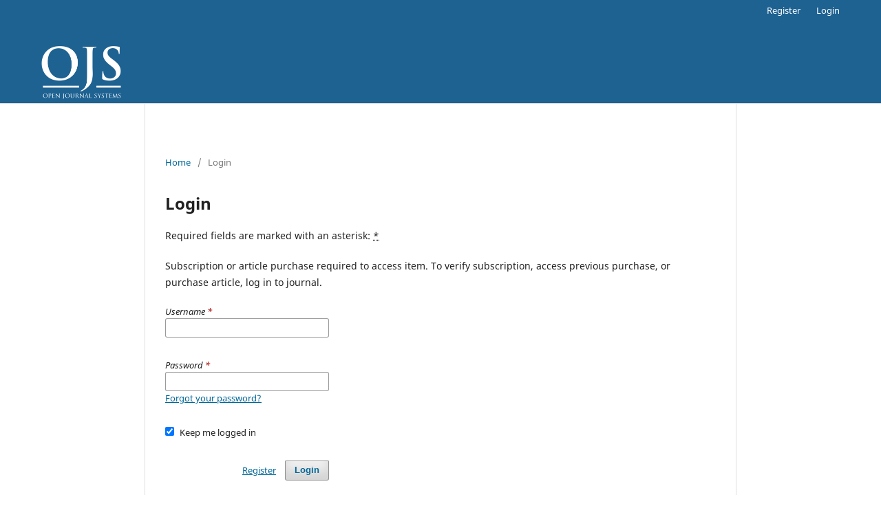

--- FILE ---
content_type: text/html; charset=utf-8
request_url: https://ivsjournal.com/index.php/jvs/login?source=%2Findex.php%2Fjvs%2Farticle%2Fview%2F305%2F293&loginMessage=payment.loginRequired.forArticle
body_size: 1837
content:
<!DOCTYPE html>
<html lang="en-US" xml:lang="en-US">
<head>
	<meta charset="utf-8">
	<meta name="viewport" content="width=device-width, initial-scale=1.0">
	<title>
		Login
					</title>

	
<meta name="generator" content="Open Journal Systems 3.3.0.20">
	<link rel="stylesheet" href="https://ivsjournal.com/index.php/index/$$$call$$$/page/page/css?name=stylesheet" type="text/css" /><link rel="stylesheet" href="https://ivsjournal.com/index.php/index/$$$call$$$/page/page/css?name=font" type="text/css" /><link rel="stylesheet" href="https://ivsjournal.com/lib/pkp/styles/fontawesome/fontawesome.css?v=3.3.0.20" type="text/css" />
</head>
<body class="pkp_page_login pkp_op_index" dir="ltr">

	<div class="pkp_structure_page">

				<header class="pkp_structure_head" id="headerNavigationContainer" role="banner">
						
 <nav class="cmp_skip_to_content" aria-label="Jump to content links">
	<a href="#pkp_content_main">Skip to main content</a>
	<a href="#siteNav">Skip to main navigation menu</a>
		<a href="#pkp_content_footer">Skip to site footer</a>
</nav>

			<div class="pkp_head_wrapper">

				<div class="pkp_site_name_wrapper">
					<button class="pkp_site_nav_toggle">
						<span>Open Menu</span>
					</button>
										<div class="pkp_site_name">
																<a href="						https://ivsjournal.com/index.php/index/index
					" class="is_img">
							<img src="https://ivsjournal.com/templates/images/structure/logo.png" alt="Open Journal Systems" title="Open Journal Systems" width="180" height="90" />
						</a>
										</div>
				</div>

				
				<nav class="pkp_site_nav_menu" aria-label="Site Navigation">
					<a id="siteNav"></a>
					<div class="pkp_navigation_primary_row">
						<div class="pkp_navigation_primary_wrapper">
																			
				

																				</div>
					</div>
					<div class="pkp_navigation_user_wrapper" id="navigationUserWrapper">
							<ul id="navigationUser" class="pkp_navigation_user pkp_nav_list">
								<li class="profile">
				<a href="https://ivsjournal.com/index.php/index/user/register">
					Register
				</a>
							</li>
								<li class="profile">
				<a href="https://ivsjournal.com/index.php/index/login">
					Login
				</a>
							</li>
										</ul>

					</div>
				</nav>
			</div><!-- .pkp_head_wrapper -->
		</header><!-- .pkp_structure_head -->

						<div class="pkp_structure_content">
			<div class="pkp_structure_main" role="main">
				<a id="pkp_content_main"></a>

<div class="page page_login">
	<nav class="cmp_breadcrumbs" role="navigation" aria-label="You are here:">
	<ol>
		<li>
			<a href="https://ivsjournal.com/index.php/index/index">
				Home
			</a>
			<span class="separator">/</span>
		</li>
		<li class="current">
			<span aria-current="page">
									Login
							</span>
		</li>
	</ol>
</nav>

	<h1>
		Login
	</h1>

	<p>
		Required fields are marked with an asterisk: <abbr class="required" title="required">*</abbr>
	</p>
				<p>
			Subscription or article purchase required to access item. To verify subscription, access previous purchase, or purchase article, log in to journal.
		</p>
	
	<form class="cmp_form cmp_form login" id="login" method="post" action="https://ivsjournal.com/index.php/index/login/signIn">
		<input type="hidden" name="csrfToken" value="338fd053029705bcdc58860fac4adea8">

		
		<input type="hidden" name="source" value="/index.php/jvs/article/view/305/293" />

		<fieldset class="fields">
			<legend class="pkp_screen_reader">Login</legend>
			<div class="username">
				<label>
					<span class="label">
						Username
						<span class="required" aria-hidden="true">*</span>
						<span class="pkp_screen_reader">
							Required
						</span>
					</span>
					<input type="text" name="username" id="username" value="" maxlength="32" required aria-required="true">
				</label>
			</div>
			<div class="password">
				<label>
					<span class="label">
						Password
						<span class="required" aria-hidden="true">*</span>
						<span class="pkp_screen_reader">
							Required
						</span>
					</span>
					<input type="password" name="password" id="password" value="" password="true" maxlength="32" required aria-required="true">
					<a href="https://ivsjournal.com/index.php/index/login/lostPassword">
						Forgot your password?
					</a>
				</label>
			</div>
			<div class="remember checkbox">
				<label>
					<input type="checkbox" name="remember" id="remember" value="1" checked="$remember">
					<span class="label">
						Keep me logged in
					</span>
				</label>
			</div>
			<div class="buttons">
				<button class="submit" type="submit">
					Login
				</button>

														<a href="https://ivsjournal.com/index.php/index/user/register?source=%2Findex.php%2Fjvs%2Farticle%2Fview%2F305%2F293" class="register">
						Register
					</a>
							</div>
		</fieldset>
	</form>
</div><!-- .page -->

	</div><!-- pkp_structure_main -->

							</div><!-- pkp_structure_content -->

<div class="pkp_structure_footer_wrapper" role="contentinfo">
	<a id="pkp_content_footer"></a>

	<div class="pkp_structure_footer">

		
		<div class="pkp_brand_footer" role="complementary">
			<a href="https://ivsjournal.com/index.php/index/about/aboutThisPublishingSystem">
				<img alt="More information about the publishing system, Platform and Workflow by OJS/PKP." src="https://ivsjournal.com/templates/images/ojs_brand.png">
			</a>
		</div>
	</div>
</div><!-- pkp_structure_footer_wrapper -->

</div><!-- pkp_structure_page -->

<script src="https://ivsjournal.com/lib/pkp/lib/vendor/components/jquery/jquery.js?v=3.3.0.20" type="text/javascript"></script><script src="https://ivsjournal.com/lib/pkp/lib/vendor/components/jqueryui/jquery-ui.js?v=3.3.0.20" type="text/javascript"></script><script src="https://ivsjournal.com/plugins/themes/default/js/lib/popper/popper.js?v=3.3.0.20" type="text/javascript"></script><script src="https://ivsjournal.com/plugins/themes/default/js/lib/bootstrap/util.js?v=3.3.0.20" type="text/javascript"></script><script src="https://ivsjournal.com/plugins/themes/default/js/lib/bootstrap/dropdown.js?v=3.3.0.20" type="text/javascript"></script><script src="https://ivsjournal.com/plugins/themes/default/js/main.js?v=3.3.0.20" type="text/javascript"></script>


</body>
</html>
